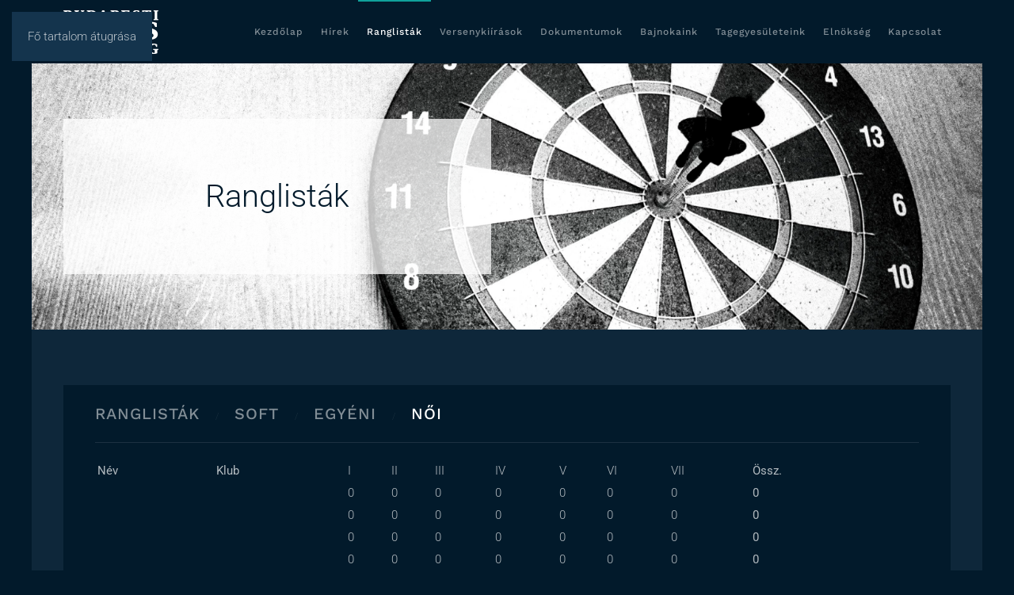

--- FILE ---
content_type: text/html; charset=utf-8
request_url: https://budapestdarts.hu/ranglistak/soft/egyeni/noi
body_size: 5386
content:
<!DOCTYPE html>
<html lang="hu-hu" dir="ltr">
    <head>
        <meta name="viewport" content="width=device-width, initial-scale=1">
        <link rel="icon" href="/images/logo/favicon.png" sizes="any">
                <link rel="apple-touch-icon" href="/images/logo/favicon.png">
        <meta charset="utf-8">
	<meta name="author" content="Budapest Darts">
	<meta name="generator" content="Joomla! - Open Source Content Management">
	<title>női</title>
<link href="/media/vendor/joomla-custom-elements/css/joomla-alert.min.css?0.4.1" rel="stylesheet">
	<link href="/media/system/css/joomla-fontawesome.min.css?4.5.24" rel="preload" as="style" onload="this.onload=null;this.rel='stylesheet'">
	<link href="/templates/yootheme/css/theme.9.css?1756046350" rel="stylesheet">
<script type="application/json" class="joomla-script-options new">{"joomla.jtext":{"ERROR":"Hiba","MESSAGE":"Üzenet","NOTICE":"Megjegyzés","WARNING":"Figyelmeztetés","JCLOSE":"Bezárás","JOK":"Rendben","JOPEN":"Megnyitás"},"system.paths":{"root":"","rootFull":"https:\/\/budapestdarts.hu\/","base":"","baseFull":"https:\/\/budapestdarts.hu\/"},"csrf.token":"4b229f5a4bee7995602a0b1f5490fc0c"}</script>
	<script src="/media/system/js/core.min.js?2cb912"></script>
	<script src="/media/vendor/webcomponentsjs/js/webcomponents-bundle.min.js?2.8.0" nomodule defer></script>
	<script src="/media/system/js/joomla-hidden-mail.min.js?80d9c7" type="module"></script>
	<script src="/media/system/js/messages.min.js?9a4811" type="module"></script>
	<script src="/templates/yootheme/vendor/assets/uikit/dist/js/uikit.min.js?4.5.24"></script>
	<script src="/templates/yootheme/vendor/assets/uikit/dist/js/uikit-icons-horizon.min.js?4.5.24"></script>
	<script src="/templates/yootheme/js/theme.js?4.5.24"></script>
	<script src="/media/com_widgetkit/js/maps.js" defer></script>
	<script type="application/ld+json">{"@context":"https://schema.org","@graph":[{"@type":"Organization","@id":"https://budapestdarts.hu/#/schema/Organization/base","name":"Budapest Darts","url":"https://budapestdarts.hu/"},{"@type":"WebSite","@id":"https://budapestdarts.hu/#/schema/WebSite/base","url":"https://budapestdarts.hu/","name":"Budapest Darts","publisher":{"@id":"https://budapestdarts.hu/#/schema/Organization/base"}},{"@type":"WebPage","@id":"https://budapestdarts.hu/#/schema/WebPage/base","url":"https://budapestdarts.hu/ranglistak/soft/egyeni/noi","name":"női","isPartOf":{"@id":"https://budapestdarts.hu/#/schema/WebSite/base"},"about":{"@id":"https://budapestdarts.hu/#/schema/Organization/base"},"inLanguage":"hu-HU"},{"@type":"Article","@id":"https://budapestdarts.hu/#/schema/com_content/article/26","name":"női","headline":"női","inLanguage":"hu-HU","author":{"@type":"Person","name":"Budapest Darts"},"articleSection":"Női","dateCreated":"2022-03-23T12:56:48+00:00","isPartOf":{"@id":"https://budapestdarts.hu/#/schema/WebPage/base"}}]}</script>
	<script>window.yootheme ||= {}; var $theme = yootheme.theme = {"i18n":{"close":{"label":"Close"},"totop":{"label":"Back to top"},"marker":{"label":"Open"},"navbarToggleIcon":{"label":"Open Menu"},"paginationPrevious":{"label":"Previous page"},"paginationNext":{"label":"K\u00f6vetkez\u0151 oldal"},"searchIcon":{"toggle":"Open Search","submit":"Submit Search"},"slider":{"next":"Next slide","previous":"Previous slide","slideX":"Slide %s","slideLabel":"%s of %s"},"slideshow":{"next":"Next slide","previous":"Previous slide","slideX":"Slide %s","slideLabel":"%s of %s"},"lightboxPanel":{"next":"Next slide","previous":"Previous slide","slideLabel":"%s of %s","close":"Close"}}};</script>
	<script>GOOGLE_MAPS_API_KEY = "AIzaSyAqavaBSSPEMP6MP19qqqhhUDCiuIgD8Lg";</script>

    </head>
    <body class="">

        <div class="uk-hidden-visually uk-notification uk-notification-top-left uk-width-auto">
            <div class="uk-notification-message">
                <a href="#tm-main" class="uk-link-reset">Fő tartalom átugrása</a>
            </div>
        </div>

                <div class="tm-page-container uk-clearfix">

            
            
        
        
        <div class="tm-page uk-margin-auto">

                        


<header class="tm-header-mobile uk-hidden@m">


    
        <div class="uk-navbar-container">

            <div class="uk-container uk-container-expand">
                <nav class="uk-navbar" uk-navbar="{&quot;align&quot;:&quot;right&quot;,&quot;container&quot;:&quot;.tm-header-mobile&quot;,&quot;boundary&quot;:&quot;.tm-header-mobile .uk-navbar-container&quot;,&quot;target-y&quot;:&quot;.tm-header-mobile .uk-navbar-container&quot;,&quot;dropbar&quot;:true,&quot;dropbar-anchor&quot;:&quot;.tm-header-mobile .uk-navbar-container&quot;,&quot;dropbar-transparent-mode&quot;:&quot;remove&quot;}">

                                        <div class="uk-navbar-left ">

                                                    <a href="https://budapestdarts.hu/" aria-label="Back to home" class="uk-logo uk-navbar-item">
    <picture>
<source type="image/webp" srcset="/templates/yootheme/cache/c5/logo1-c5cf3e78.webp 120w, /templates/yootheme/cache/88/logo1-888b9379.webp 240w" sizes="(min-width: 120px) 120px">
<img alt="Budapesti Darts Szövetség" loading="eager" src="/templates/yootheme/cache/ca/logo1-ca197268.png" width="120" height="55">
</picture></a>
                        
                        
                        
                    </div>
                    
                    
                                        <div class="uk-navbar-right">

                                                    
                        
                                                    <a uk-toggle href="#tm-dialog-mobile" class="uk-navbar-toggle">

        
        <div uk-navbar-toggle-icon></div>

        
    </a>
                        
                    </div>
                    
                </nav>
            </div>

        </div>

    



        <div id="tm-dialog-mobile" uk-offcanvas="container: true; overlay: true" mode="reveal" flip>
        <div class="uk-offcanvas-bar uk-flex uk-flex-column">

                        <button class="uk-offcanvas-close uk-close-large" type="button" uk-close uk-toggle="cls: uk-close-large; mode: media; media: @s"></button>
            
                        <div class="uk-margin-auto-bottom">
                
<div class="uk-panel" id="module-menu-dialog-mobile">

    
    
<ul class="uk-nav uk-nav-default uk-nav-accordion" uk-nav="targets: &gt; .js-accordion">
    
	<li class="item-101"><a href="/">Kezdőlap</a></li>
	<li class="item-105"><a href="/hirek">Hírek</a></li>
	<li class="item-198 uk-active js-accordion uk-open uk-parent"><a href>Ranglisták <span uk-nav-parent-icon></span></a>
	<ul class="uk-nav-sub">

		<li class="item-199 uk-parent"><a href>Steel</a>
		<ul>

			<li class="item-200 uk-parent"><a href>Egyéni</a>
			<ul>

				<li class="item-203 uk-parent"><a href>Férfi</a>
				<ul>

					<li class="item-207"><a href="/ranglistak/steel/egyeni/ferfi/i-osztaly">I. osztály</a></li>
					<li class="item-208"><a href="/ranglistak/steel/egyeni/ferfi/ii-osztaly">II. osztály</a></li></ul></li>
				<li class="item-204"><a href="/ranglistak/steel/egyeni/noi">Női</a></li></ul></li>
			<li class="item-201 uk-parent"><a href>Páros</a>
			<ul>

				<li class="item-205"><a href="/ranglistak/steel/paros/ferfi">Férfi</a></li></ul></li>
			<li class="item-202 uk-parent"><a href>Csapat</a>
			<ul>

				<li class="item-210"><a href="/ranglistak/steel/csapat/i-osztaly">A és B csoport</a></li></ul></li></ul></li>
		<li class="item-212 uk-active uk-parent"><a href>Soft</a>
		<ul>

			<li class="item-213 uk-active uk-parent"><a href>Egyéni</a>
			<ul>

				<li class="item-214 uk-parent"><a href>Férfi</a>
				<ul>

					<li class="item-215"><a href="/ranglistak/soft/egyeni/ferfi/i-osztaly">I. osztály</a></li>
					<li class="item-216"><a href="/ranglistak/soft/egyeni/ferfi/ii-osztaly">II. osztály</a></li></ul></li>
				<li class="item-218 uk-active"><a href="/ranglistak/soft/egyeni/noi">Női</a></li></ul></li>
			<li class="item-217 uk-parent"><a href>Páros</a>
			<ul>

				<li class="item-219"><a href="/ranglistak/soft/paros/ferfi">Férfi</a></li></ul></li>
			<li class="item-221 uk-parent"><a href>Csapat</a>
			<ul>

				<li class="item-222"><a href="/ranglistak/soft/csapat/i-osztaly">I. osztály</a></li></ul></li></ul></li></ul></li>
	<li class="item-226"><a href="/versenykiirasok">Versenykiírások</a></li>
	<li class="item-227"><a href="/dokumentumok">Dokumentumok</a></li>
	<li class="item-228"><a href="/bajnokaink">Bajnokaink</a></li>
	<li class="item-224"><a href="/tagegyesuleteink">Tagegyesületeink</a></li>
	<li class="item-225"><a href="/elnokseg">Elnökség</a></li>
	<li class="item-197"><a href="/kapcsolat">Kapcsolat</a></li></ul>

</div>

            </div>
            
            
        </div>
    </div>
    
    
    

</header>




<header class="tm-header uk-visible@m">



        <div uk-sticky media="@m" cls-active="uk-navbar-sticky" sel-target=".uk-navbar-container">
    
        <div class="uk-navbar-container">

            <div class="uk-container">
                <nav class="uk-navbar" uk-navbar="{&quot;align&quot;:&quot;right&quot;,&quot;container&quot;:&quot;.tm-header &gt; [uk-sticky]&quot;,&quot;boundary&quot;:&quot;.tm-header .uk-navbar-container&quot;,&quot;target-y&quot;:&quot;.tm-header .uk-navbar-container&quot;,&quot;dropbar&quot;:true,&quot;dropbar-anchor&quot;:&quot;.tm-header .uk-navbar-container&quot;,&quot;dropbar-transparent-mode&quot;:&quot;remove&quot;}">

                                        <div class="uk-navbar-left ">

                                                    <a href="https://budapestdarts.hu/" aria-label="Back to home" class="uk-logo uk-navbar-item">
    <picture>
<source type="image/webp" srcset="/templates/yootheme/cache/c5/logo1-c5cf3e78.webp 120w, /templates/yootheme/cache/88/logo1-888b9379.webp 240w" sizes="(min-width: 120px) 120px">
<img alt="Budapesti Darts Szövetség" loading="eager" src="/templates/yootheme/cache/ca/logo1-ca197268.png" width="120" height="55">
</picture></a>
                        
                        
                        
                    </div>
                    
                    
                                        <div class="uk-navbar-right">

                                                    
<ul class="uk-navbar-nav">
    
	<li class="item-101"><a href="/">Kezdőlap</a></li>
	<li class="item-105"><a href="/hirek">Hírek</a></li>
	<li class="item-198 uk-active uk-parent"><a role="button">Ranglisták</a>
	<div class="uk-drop uk-navbar-dropdown uk-navbar-dropdown-width-2" mode="hover" pos="bottom-right"><div class="uk-drop-grid uk-child-width-1-2" uk-grid><div><ul class="uk-nav uk-navbar-dropdown-nav">

		<li class="item-199 uk-parent"><a role="button">Steel</a>
		<ul class="uk-nav-sub">

			<li class="item-200 uk-parent"><a role="button">Egyéni</a>
			<ul>

				<li class="item-203 uk-parent"><a role="button">Férfi</a>
				<ul>

					<li class="item-207"><a href="/ranglistak/steel/egyeni/ferfi/i-osztaly">I. osztály</a></li>
					<li class="item-208"><a href="/ranglistak/steel/egyeni/ferfi/ii-osztaly">II. osztály</a></li></ul></li>
				<li class="item-204"><a href="/ranglistak/steel/egyeni/noi">Női</a></li></ul></li>
			<li class="item-201 uk-parent"><a role="button">Páros</a>
			<ul>

				<li class="item-205"><a href="/ranglistak/steel/paros/ferfi">Férfi</a></li></ul></li>
			<li class="item-202 uk-parent"><a role="button">Csapat</a>
			<ul>

				<li class="item-210"><a href="/ranglistak/steel/csapat/i-osztaly">A és B csoport</a></li></ul></li></ul></li></ul></div><div><ul class="uk-nav uk-navbar-dropdown-nav">

		<li class="item-212 uk-active uk-parent"><a role="button">Soft</a>
		<ul class="uk-nav-sub">

			<li class="item-213 uk-active uk-parent"><a role="button">Egyéni</a>
			<ul>

				<li class="item-214 uk-parent"><a role="button">Férfi</a>
				<ul>

					<li class="item-215"><a href="/ranglistak/soft/egyeni/ferfi/i-osztaly">I. osztály</a></li>
					<li class="item-216"><a href="/ranglistak/soft/egyeni/ferfi/ii-osztaly">II. osztály</a></li></ul></li>
				<li class="item-218 uk-active"><a href="/ranglistak/soft/egyeni/noi">Női</a></li></ul></li>
			<li class="item-217 uk-parent"><a role="button">Páros</a>
			<ul>

				<li class="item-219"><a href="/ranglistak/soft/paros/ferfi">Férfi</a></li></ul></li>
			<li class="item-221 uk-parent"><a role="button">Csapat</a>
			<ul>

				<li class="item-222"><a href="/ranglistak/soft/csapat/i-osztaly">I. osztály</a></li></ul></li></ul></li></ul></div></div></div></li>
	<li class="item-226"><a href="/versenykiirasok">Versenykiírások</a></li>
	<li class="item-227"><a href="/dokumentumok">Dokumentumok</a></li>
	<li class="item-228"><a href="/bajnokaink">Bajnokaink</a></li>
	<li class="item-224"><a href="/tagegyesuleteink">Tagegyesületeink</a></li>
	<li class="item-225"><a href="/elnokseg">Elnökség</a></li>
	<li class="item-197"><a href="/kapcsolat">Kapcsolat</a></li></ul>

                        
                                                    
                        
                    </div>
                    
                </nav>
            </div>

        </div>

        </div>
    







</header>

            
            

            <main id="tm-main" >

                
                <div id="system-message-container" aria-live="polite"></div>

                <!-- Builder #template-_q-bkq6Y -->
<div class="uk-section-primary uk-preserve-color uk-dark">
        <div data-src="/images/yootheme/photo-1632809674010-a8ac3426a09d.jpg" data-sources="[{&quot;type&quot;:&quot;image\/webp&quot;,&quot;srcset&quot;:&quot;\/templates\/yootheme\/cache\/9b\/photo-1632809674010-a8ac3426a09d-9bf8106f.webp 3072w&quot;,&quot;sizes&quot;:&quot;(min-width: 3072px) 3072px&quot;}]" uk-img class="uk-background-norepeat uk-background-width-1-1 uk-background-center-center uk-section">    
        
        
        
            
                                <div class="uk-container">                
                    <div class="uk-grid tm-grid-expand uk-grid-margin" uk-grid>
<div class="uk-grid-item-match uk-width-1-2@m">
        <div class="uk-tile-muted uk-tile">    
        
            
            
            
                
                    
<h1 class="uk-text-center">        Ranglisták    </h1>
                
            
        
        </div>    
</div>
<div class="uk-width-1-2@m">
    
        
            
            
            
                
                    
                
            
        
    
</div></div>
                                </div>                
            
        
        </div>
    
</div>
<div class="uk-section-muted uk-section" uk-scrollspy="target: [uk-scrollspy-class]; cls: uk-animation-fade; delay: false;">
    
        
        
        
            
                                <div class="uk-container">                
                    <div class="uk-grid tm-grid-expand uk-grid-large uk-child-width-1-1 uk-margin-medium">
<div class="uk-grid-item-match uk-width-1-1">
        <div class="uk-tile-default uk-tile  uk-tile-xsmall">    
        
            
            
            
                
                    

<nav aria-label="Breadcrumb" class="breadcrumbs" uk-scrollspy-class>
    <ul class="uk-breadcrumb uk-margin-remove-bottom" vocab="https://schema.org/" typeof="BreadcrumbList">
    
            <li class="uk-disabled">
            <span>Ranglisták</span>
            </li>    
            <li class="uk-disabled">
            <span>Soft</span>
            </li>    
            <li class="uk-disabled">
            <span>Egyéni</span>
            </li>    
            <li property="itemListElement" typeof="ListItem">            <span property="name" aria-current="page">Női</span>            <meta property="position" content="1">
            </li>    
    </ul>
</nav>
<hr uk-scrollspy-class><div class="uk-panel uk-margin" uk-scrollspy-class><table style="width: 100%;">
<tbody>
<tr>
<td><strong>Név</strong></td>
<td><strong>Klub</strong></td>
<td>I</td>
<td>II</td>
<td>III</td>
<td>IV</td>
<td>V</td>
<td>VI</td>
<td>VII</td>
<td><strong>Össz.</strong></td>
</tr>
<tr>
<td>&nbsp;</td>
<td>&nbsp;</td>
<td>0</td>
<td>0</td>
<td>0</td>
<td>0</td>
<td>0</td>
<td>0</td>
<td>0</td>
<td><strong>0</strong></td>
</tr>
<tr>
<td>&nbsp;</td>
<td>&nbsp;</td>
<td>0</td>
<td>0</td>
<td>0</td>
<td>0</td>
<td>0</td>
<td>0</td>
<td>0</td>
<td><strong>0</strong></td>
</tr>
<tr>
<td>&nbsp;</td>
<td>&nbsp;</td>
<td>0</td>
<td>0</td>
<td>0</td>
<td>0</td>
<td>0</td>
<td>0</td>
<td>0</td>
<td><strong>0</strong></td>
</tr>
<tr>
<td>&nbsp;</td>
<td>&nbsp;</td>
<td>0</td>
<td>0</td>
<td>0</td>
<td>0</td>
<td>0</td>
<td>0</td>
<td>0</td>
<td><strong>0</strong></td>
</tr>
<tr>
<td>&nbsp;</td>
<td>&nbsp;</td>
<td>0</td>
<td>0</td>
<td>0</td>
<td>0</td>
<td>0</td>
<td>0</td>
<td>0</td>
<td><strong>0</strong></td>
</tr>
<tr>
<td>&nbsp;</td>
<td>&nbsp;</td>
<td>0</td>
<td>0</td>
<td>0</td>
<td>0</td>
<td>0</td>
<td>0</td>
<td>0</td>
<td><strong>0</strong></td>
</tr>
<tr>
<td>&nbsp;</td>
<td>&nbsp;</td>
<td>0</td>
<td>0</td>
<td>0</td>
<td>0</td>
<td>0</td>
<td>0</td>
<td>0</td>
<td><strong>0</strong></td>
</tr>
<tr>
<td>&nbsp;</td>
<td>&nbsp;</td>
<td>0</td>
<td>0</td>
<td>0</td>
<td>0</td>
<td>0</td>
<td>0</td>
<td>0</td>
<td><strong>0</strong></td>
</tr>
<tr>
<td>&nbsp;</td>
<td>&nbsp;</td>
<td>0</td>
<td>0</td>
<td>0</td>
<td>0</td>
<td>0</td>
<td>0</td>
<td>0</td>
<td><strong>0</strong></td>
</tr>
<tr>
<td>&nbsp;</td>
<td>&nbsp;</td>
<td>0</td>
<td>0</td>
<td>0</td>
<td>0</td>
<td>0</td>
<td>0</td>
<td>0</td>
<td><strong>0</strong></td>
</tr>
<tr>
<td>&nbsp;</td>
<td>&nbsp;</td>
<td>0</td>
<td>0</td>
<td>0</td>
<td>0</td>
<td>0</td>
<td>0</td>
<td>0</td>
<td><strong>0</strong></td>
</tr>
<tr>
<td>&nbsp;</td>
<td>&nbsp;</td>
<td>0</td>
<td>0</td>
<td>0</td>
<td>0</td>
<td>0</td>
<td>0</td>
<td>0</td>
<td><strong>0</strong></td>
</tr>
<tr>
<td>&nbsp;</td>
<td>&nbsp;</td>
<td>0</td>
<td>0</td>
<td>0</td>
<td>0</td>
<td>0</td>
<td>0</td>
<td>0</td>
<td><strong>0</strong></td>
</tr>
<tr>
<td>&nbsp;</td>
<td>&nbsp;</td>
<td>0</td>
<td>0</td>
<td>0</td>
<td>0</td>
<td>0</td>
<td>0</td>
<td>0</td>
<td><strong>0</strong></td>
</tr>
<tr>
<td>&nbsp;</td>
<td>&nbsp;</td>
<td>0</td>
<td>0</td>
<td>0</td>
<td>0</td>
<td>0</td>
<td>0</td>
<td>0</td>
<td><strong>0</strong></td>
</tr>
<tr>
<td>&nbsp;</td>
<td>&nbsp;</td>
<td>0</td>
<td>0</td>
<td>0</td>
<td>0</td>
<td>0</td>
<td>0</td>
<td>0</td>
<td><strong>0</strong></td>
</tr>
</tbody>
</table></div>
                
            
        
        </div>    
</div></div>
                                </div>                
            
        
    
</div>

                
            </main>

            

                        <footer>
                <!-- Builder #footer -->
<div class="uk-section-secondary uk-section" uk-scrollspy="target: [uk-scrollspy-class]; cls: uk-animation-fade; delay: false;">
    
        
        
        
            
                                <div class="uk-container">                
                    <div class="uk-grid tm-grid-expand uk-grid-column-collapse uk-grid-margin" uk-grid>
<div class="uk-grid-item-match uk-width-1-5@m">
        <div class="uk-tile-primary uk-tile  uk-tile-xsmall uk-flex uk-flex-middle">    
        
            
            
                        <div class="uk-panel uk-width-1-1">            
                
                    
<h1 class="uk-h5 vert uk-text-center" uk-scrollspy-class>        Támogatóink    </h1>
                
                        </div>            
        
        </div>    
</div>
<div class="uk-grid-item-match uk-width-4-5@m">
        <div class="uk-tile-primary uk-tile  uk-tile-xsmall uk-flex uk-flex-middle">    
        
            
            
                        <div class="uk-panel uk-width-1-1">            
                
                    
<div class="uk-slider-container uk-margin" uk-slider uk-scrollspy-class>
    <div class="uk-position-relative">
        
            <div class="uk-slider-items uk-grid uk-grid-medium uk-grid-divider">                                <div class="uk-flex">
<div class="el-item uk-flex uk-flex-column uk-inline-clip">
    
        
<picture>
<source type="image/webp" srcset="/templates/yootheme/cache/97/bethlengabor-97222b82.webp 100w, /templates/yootheme/cache/05/bethlengabor-055c5b90.webp 133w" sizes="(min-width: 100px) 100px">
<img src="/templates/yootheme/cache/68/bethlengabor-688cf9ff.jpeg" width="100" height="90" alt loading="lazy" class="el-image uk-transition-opaque uk-flex-1 uk-object-cover">
</picture>

        
        
        
    
</div></div>                                <div class="uk-flex">
<div class="el-item uk-flex uk-flex-column uk-inline-clip">
    
        
<picture>
<source type="image/webp" srcset="/templates/yootheme/cache/00/budapest-00c3bb09.webp 174w, /templates/yootheme/cache/e1/budapest-e185f41d.webp 232w" sizes="(min-width: 174px) 174px">
<img src="/templates/yootheme/cache/8f/budapest-8f0b1f36.jpeg" width="174" height="90" alt loading="lazy" class="el-image uk-transition-opaque uk-flex-1 uk-object-cover">
</picture>

        
        
        
    
</div></div>                                <div class="uk-flex">
<div class="el-item uk-flex uk-flex-column uk-inline-clip">
    
        
<picture>
<source type="image/webp" srcset="/templates/yootheme/cache/d4/me-d4717f50.webp 147w, /templates/yootheme/cache/91/me-91d6fa8c.webp 196w" sizes="(min-width: 147px) 147px">
<img src="/templates/yootheme/cache/fb/me-fbb55e1a.jpeg" width="147" height="90" alt loading="lazy" class="el-image uk-transition-opaque uk-flex-1 uk-object-cover">
</picture>

        
        
        
    
</div></div>                                <div class="uk-flex">
<div class="el-item uk-flex uk-flex-column uk-inline-clip">
    
        
<picture>
<source type="image/webp" srcset="/templates/yootheme/cache/6f/nea-6ff98a0c.webp 253w, /templates/yootheme/cache/1e/nea-1e0541d5.webp 337w" sizes="(min-width: 253px) 253px">
<img src="/templates/yootheme/cache/ee/nea-eeaf2eff.jpeg" width="253" height="90" alt loading="lazy" class="el-image uk-transition-opaque uk-flex-1 uk-object-cover">
</picture>

        
        
        
    
</div></div>                            </div>
        
                

    <div class="uk-visible@s uk-position-medium uk-position-center-left" uk-inverse>    <a class="el-slidenav" href="#" uk-slidenav-previous uk-slider-item="previous"></a>    </div>
    <div class="uk-visible@s uk-position-medium uk-position-center-right" uk-inverse>    <a class="el-slidenav" href="#" uk-slidenav-next uk-slider-item="next"></a>    </div>
        
        
    </div>
    

</div>
                
                        </div>            
        
        </div>    
</div></div><div class="uk-grid tm-grid-expand uk-child-width-1-1 uk-grid-margin">
<div class="uk-width-1-1">
    
        
            
            
            
                
                    <hr uk-scrollspy-class>
                
            
        
    
</div></div><div class="uk-grid tm-grid-expand uk-grid-large uk-margin-medium" uk-grid>
<div class="uk-grid-item-match uk-width-1-4@m">
        <div class="uk-tile-secondary uk-tile  uk-tile-xsmall">    
        
            
            
            
                
                    
<div class="uk-margin uk-text-center" uk-scrollspy-class>
        <picture>
<source type="image/webp" srcset="/templates/yootheme/cache/74/logo-747131e0.webp 200w, /templates/yootheme/cache/1a/logo-1a3f30e4.webp 400w" sizes="(min-width: 200px) 200px">
<img src="/templates/yootheme/cache/b0/logo-b0bfe609.png" width="200" height="276" class="el-image" alt loading="lazy">
</picture>    
    
</div>
                
            
        
        </div>    
</div>
<div class="uk-width-3-4@m">
    
        
            
            
            
                
                    
<div class="uk-margin">
    
        <div class="uk-grid uk-child-width-1-1 uk-child-width-1-3@m uk-grid-match" uk-grid>                <div>
<div class="el-item uk-panel uk-margin-remove-first-child" uk-scrollspy-class>
    
        
            
                
            
            
                                                
                
                    

        
                <h3 class="el-title uk-h4 uk-heading-divider uk-margin-top uk-margin-remove-bottom">                        Budapesti Darts Szövetség                    </h3>        
        
    
        
        
                <div class="el-content uk-panel uk-margin-top"><p><strong>Levélcím:</strong> 1146 Budapest, Istvánmezei út 1-3.<br /> <br /><strong>Nyilvántartási szám:</strong> 01-02-0007175</p></div>        
        
        

                
                
            
        
    
</div></div>
                <div>
<div class="el-item uk-panel uk-margin-remove-first-child" uk-scrollspy-class>
    
        
            
                
            
            
                                                
                
                    

        
                <h3 class="el-title uk-h4 uk-heading-divider uk-margin-top uk-margin-remove-bottom">                        Kapcsolat                    </h3>        
        
    
        
        
                <div class="el-content uk-panel uk-margin-top"><p>E-mail: <joomla-hidden-mail  is-link="1" is-email="1" first="ZGFydHNidWRhcGVzdA==" last="Z21haWwuY29t" text="ZGFydHNidWRhcGVzdEBnbWFpbC5jb20=" base="" >Ez az e-mail-cím a szpemrobotok elleni védelem alatt áll. Megtekintéséhez engedélyeznie kell a JavaScript használatát.</joomla-hidden-mail><br /><br /> Telefon: 06-20-939-2424</p></div>        
        
        

                
                
            
        
    
</div></div>
                <div>
<div class="el-item uk-panel uk-margin-remove-first-child" uk-scrollspy-class>
    
        
            
                
            
            
                                                
                
                    

        
                <h3 class="el-title uk-h4 uk-heading-divider uk-margin-top uk-margin-remove-bottom">                        Versenyhelyszín                    </h3>        
        
    
        
        
                <div class="el-content uk-panel uk-margin-top">KÖKI Terminál:<br>1191 Budapest, Vak Bottyán u. 75/A-C II. emelet</div>        
        
        

                
                
            
        
    
</div></div>
                </div>
    
</div><hr uk-scrollspy-class>
<ul class="uk-list" uk-scrollspy-class>
    
    
                <li class="el-item">            <div class="el-content uk-panel uk-text-bold">Köszönjük, ha adód 1%-val a Budapest Darts Szövetséget támogatod.</div>        </li>                <li class="el-item">            <div class="el-content uk-panel uk-text-bold">Adószámunk: 	18155466-1-42</div>        </li>        
    
    
</ul>
                
            
        
    
</div></div>
                                </div>                
            
        
    
</div>
<div class="uk-section-default uk-section uk-section-small">
    
        
        
        
            
                                <div class="uk-container">                
                    <div class="uk-grid tm-grid-expand uk-grid-row-collapse uk-margin" uk-grid>
<div class="uk-width-1-2@m">
    
        
            
            
            
                
                    <div class="uk-panel uk-text-small uk-margin">© <script> document.currentScript.insertAdjacentHTML('afterend', '<time datetime="' + new Date().toJSON() + '">' + new Intl.DateTimeFormat(document.documentElement.lang, {year: 'numeric'}).format() + '</time>'); </script> minden jog fenntartva</div>
                
            
        
    
</div>
<div class="uk-width-1-2@m">
    
        
            
            
            
                
                    
<div class="uk-margin uk-text-right">    <div class="uk-child-width-expand uk-grid-small uk-flex-inline uk-flex-middle" uk-grid>        <div>
            <a href="#" uk-totop uk-scroll></a>        </div>
        <div class="uk-flex-first uk-width-auto"><div class="el-title">Fel</div></div>    </div></div>
                
            
        
    
</div></div>
                                </div>                
            
        
    
</div>            </footer>
            
        </div>

                </div>
        
        

    </body>
</html>
